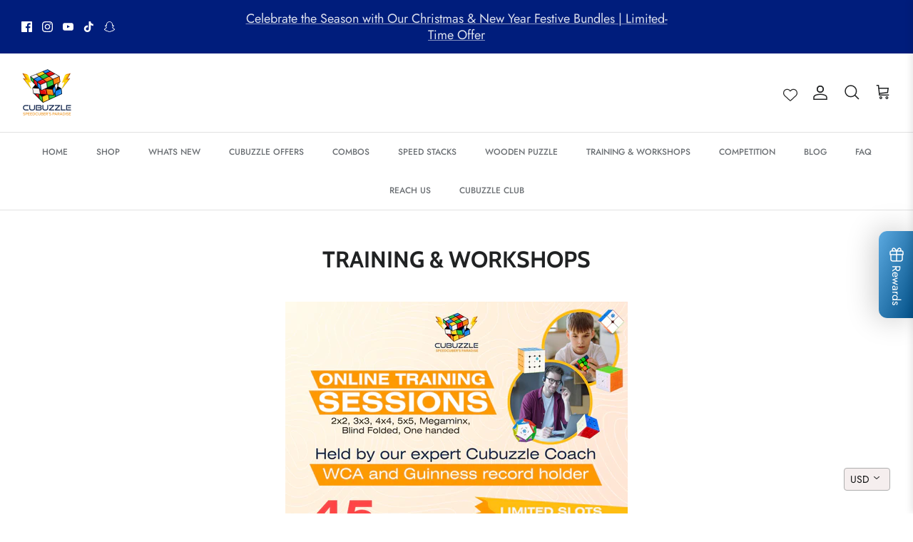

--- FILE ---
content_type: text/javascript
request_url: https://cdn.shopify.com/extensions/019bfffc-2ebe-7d9a-b5bb-0152c63e6ab6/clr-app-140/assets/wishlist_queryClient-pvhGwS4S.js
body_size: 2411
content:
import{n as ne,a as z,w as N,B as ue,R as h,E as y,F as J,K as L,m as ee,A as oe,b as te,Y as he,W as V,X as le,V as X,c as ce,J as de,z as fe}from"./wishlist_queryKeys-CfzQxWTA.js";var se=e=>{throw TypeError(e)},ae=(e,t,s)=>t.has(e)||se("Cannot "+s),a=(e,t,s)=>(ae(e,t,"read from private field"),s?s.call(e):t.get(e)),l=(e,t,s)=>t.has(e)?se("Cannot add the same private member more than once"):t instanceof WeakSet?t.add(e):t.set(e,s),u=(e,t,s,i)=>(ae(e,t,"write to private field"),t.set(e,s),s),x=(e,t,s,i)=>({set _(r){u(e,t,r)},get _(){return a(e,t,i)}}),f,Y,ye=(Y=class extends te{constructor(e={}){super(),l(this,f),this.config=e,u(this,f,new Map)}build(e,t,s){const i=t.queryKey,r=t.queryHash??ee(i,t);let o=this.get(r);return o||(o=new he({client:e,queryKey:i,queryHash:r,options:e.defaultQueryOptions(t),state:s,defaultOptions:e.getQueryDefaults(i)}),this.add(o)),o}add(e){a(this,f).has(e.queryHash)||(a(this,f).set(e.queryHash,e),this.notify({type:"added",query:e}))}remove(e){const t=a(this,f).get(e.queryHash);t&&(e.destroy(),t===e&&a(this,f).delete(e.queryHash),this.notify({type:"removed",query:e}))}clear(){h.batch(()=>{this.getAll().forEach(e=>{this.remove(e)})})}get(e){return a(this,f).get(e)}getAll(){return[...a(this,f).values()]}find(e){const t={exact:!0,...e};return this.getAll().find(s=>V(t,s))}findAll(e={}){const t=this.getAll();return Object.keys(e).length>0?t.filter(s=>V(e,s)):t}notify(e){h.batch(()=>{this.listeners.forEach(t=>{t(e)})})}onFocus(){h.batch(()=>{this.getAll().forEach(e=>{e.onFocus()})})}onOnline(){h.batch(()=>{this.getAll().forEach(e=>{e.onOnline()})})}},f=new WeakMap,Y),g,d,W,$,pe=($=class extends te{constructor(e={}){super(),l(this,g),l(this,d),l(this,W),this.config=e,u(this,g,new Set),u(this,d,new Map),u(this,W,0)}build(e,t,s){const i=new le({mutationCache:this,mutationId:++x(this,W)._,options:e.defaultMutationOptions(t),state:s});return this.add(i),i}add(e){a(this,g).add(e);const t=F(e);if(typeof t=="string"){const s=a(this,d).get(t);s?s.push(e):a(this,d).set(t,[e])}this.notify({type:"added",mutation:e})}remove(e){if(a(this,g).delete(e)){const t=F(e);if(typeof t=="string"){const s=a(this,d).get(t);if(s)if(s.length>1){const i=s.indexOf(e);i!==-1&&s.splice(i,1)}else s[0]===e&&a(this,d).delete(t)}}this.notify({type:"removed",mutation:e})}canRun(e){const t=F(e);if(typeof t=="string"){const s=a(this,d).get(t),i=s==null?void 0:s.find(r=>r.state.status==="pending");return!i||i===e}else return!0}runNext(e){var t;const s=F(e);if(typeof s=="string"){const i=(t=a(this,d).get(s))==null?void 0:t.find(r=>r!==e&&r.state.isPaused);return(i==null?void 0:i.continue())??Promise.resolve()}else return Promise.resolve()}clear(){h.batch(()=>{a(this,g).forEach(e=>{this.notify({type:"removed",mutation:e})}),a(this,g).clear(),a(this,d).clear()})}getAll(){return Array.from(a(this,g))}find(e){const t={exact:!0,...e};return this.getAll().find(s=>X(t,s))}findAll(e={}){return this.getAll().filter(t=>X(e,t))}notify(e){h.batch(()=>{this.listeners.forEach(t=>{t(e)})})}resumePausedMutations(){const e=this.getAll().filter(t=>t.state.isPaused);return h.batch(()=>Promise.all(e.map(t=>t.continue().catch(y))))}},g=new WeakMap,d=new WeakMap,W=new WeakMap,$);function F(e){var t;return(t=e.options.scope)==null?void 0:t.id}function U(e){return{onFetch:(t,s)=>{var i,r,o,Q,S;const H=t.options,T=(o=(r=(i=t.fetchOptions)==null?void 0:i.meta)==null?void 0:r.fetchMore)==null?void 0:o.direction,_=((Q=t.state.data)==null?void 0:Q.pages)||[],C=((S=t.state.data)==null?void 0:S.pageParams)||[];let O={pages:[],pageParams:[]},k=0;const R=async()=>{let b=!1;const E=c=>{Object.defineProperty(c,"signal",{enumerable:!0,get:()=>(t.signal.aborted?b=!0:t.signal.addEventListener("abort",()=>{b=!0}),t.signal)})},ie=ce(t.options,t.fetchOptions),I=async(c,p,P)=>{if(b)return Promise.reject();if(p==null&&c.pages.length)return Promise.resolve(c);const D={client:t.client,queryKey:t.queryKey,pageParam:p,direction:P?"backward":"forward",meta:t.options.meta};E(D);const re=await ie(D),{maxPages:j}=t.options,B=P?de:fe;return{pages:B(c.pages,re,j),pageParams:B(c.pageParams,p,j)}};if(T&&_.length){const c=T==="backward",p=c?ge:Z,P={pages:_,pageParams:C},D=p(H,P);O=await I(P,D,c)}else{const c=e??_.length;do{const p=k===0?C[0]??H.initialPageParam:Z(H,O);if(k>0&&p==null)break;O=await I(O,p),k++}while(k<c)}return O};t.options.persister?t.fetchFn=()=>{var b,E;return(E=(b=t.options).persister)==null?void 0:E.call(b,R,{client:t.client,queryKey:t.queryKey,meta:t.options.meta,signal:t.signal},s)}:t.fetchFn=R}}}function Z(e,{pages:t,pageParams:s}){const i=t.length-1;return t.length>0?e.getNextPageParam(t[i],t,s[i],s):void 0}function ge(e,{pages:t,pageParams:s}){var i;return t.length>0?(i=e.getPreviousPageParam)==null?void 0:i.call(e,t[0],t,s[0],s):void 0}var n,m,v,q,M,w,A,K,G,me=(G=class{constructor(e={}){l(this,n),l(this,m),l(this,v),l(this,q),l(this,M),l(this,w),l(this,A),l(this,K),u(this,n,e.queryCache||new ye),u(this,m,e.mutationCache||new pe),u(this,v,e.defaultOptions||{}),u(this,q,new Map),u(this,M,new Map),u(this,w,0)}mount(){x(this,w)._++,a(this,w)===1&&(u(this,A,ne.subscribe(async e=>{e&&(await this.resumePausedMutations(),a(this,n).onFocus())})),u(this,K,z.subscribe(async e=>{e&&(await this.resumePausedMutations(),a(this,n).onOnline())})))}unmount(){var e,t;x(this,w)._--,a(this,w)===0&&((e=a(this,A))==null||e.call(this),u(this,A,void 0),(t=a(this,K))==null||t.call(this),u(this,K,void 0))}isFetching(e){return a(this,n).findAll({...e,fetchStatus:"fetching"}).length}isMutating(e){return a(this,m).findAll({...e,status:"pending"}).length}getQueryData(e){var t;const s=this.defaultQueryOptions({queryKey:e});return(t=a(this,n).get(s.queryHash))==null?void 0:t.state.data}ensureQueryData(e){const t=this.defaultQueryOptions(e),s=a(this,n).build(this,t),i=s.state.data;return i===void 0?this.fetchQuery(e):(e.revalidateIfStale&&s.isStaleByTime(N(t.staleTime,s))&&this.prefetchQuery(t),Promise.resolve(i))}getQueriesData(e){return a(this,n).findAll(e).map(({queryKey:t,state:s})=>{const i=s.data;return[t,i]})}setQueryData(e,t,s){const i=this.defaultQueryOptions({queryKey:e}),r=a(this,n).get(i.queryHash),o=r==null?void 0:r.state.data,Q=ue(t,o);if(Q!==void 0)return a(this,n).build(this,i).setData(Q,{...s,manual:!0})}setQueriesData(e,t,s){return h.batch(()=>a(this,n).findAll(e).map(({queryKey:i})=>[i,this.setQueryData(i,t,s)]))}getQueryState(e){var t;const s=this.defaultQueryOptions({queryKey:e});return(t=a(this,n).get(s.queryHash))==null?void 0:t.state}removeQueries(e){const t=a(this,n);h.batch(()=>{t.findAll(e).forEach(s=>{t.remove(s)})})}resetQueries(e,t){const s=a(this,n);return h.batch(()=>(s.findAll(e).forEach(i=>{i.reset()}),this.refetchQueries({type:"active",...e},t)))}cancelQueries(e,t={}){const s={revert:!0,...t},i=h.batch(()=>a(this,n).findAll(e).map(r=>r.cancel(s)));return Promise.all(i).then(y).catch(y)}invalidateQueries(e,t={}){return h.batch(()=>(a(this,n).findAll(e).forEach(s=>{s.invalidate()}),(e==null?void 0:e.refetchType)==="none"?Promise.resolve():this.refetchQueries({...e,type:(e==null?void 0:e.refetchType)??(e==null?void 0:e.type)??"active"},t)))}refetchQueries(e,t={}){const s={...t,cancelRefetch:t.cancelRefetch??!0},i=h.batch(()=>a(this,n).findAll(e).filter(r=>!r.isDisabled()).map(r=>{let o=r.fetch(void 0,s);return s.throwOnError||(o=o.catch(y)),r.state.fetchStatus==="paused"?Promise.resolve():o}));return Promise.all(i).then(y)}fetchQuery(e){const t=this.defaultQueryOptions(e);t.retry===void 0&&(t.retry=!1);const s=a(this,n).build(this,t);return s.isStaleByTime(N(t.staleTime,s))?s.fetch(t):Promise.resolve(s.state.data)}prefetchQuery(e){return this.fetchQuery(e).then(y).catch(y)}fetchInfiniteQuery(e){return e.behavior=U(e.pages),this.fetchQuery(e)}prefetchInfiniteQuery(e){return this.fetchInfiniteQuery(e).then(y).catch(y)}ensureInfiniteQueryData(e){return e.behavior=U(e.pages),this.ensureQueryData(e)}resumePausedMutations(){return z.isOnline()?a(this,m).resumePausedMutations():Promise.resolve()}getQueryCache(){return a(this,n)}getMutationCache(){return a(this,m)}getDefaultOptions(){return a(this,v)}setDefaultOptions(e){u(this,v,e)}setQueryDefaults(e,t){a(this,q).set(J(e),{queryKey:e,defaultOptions:t})}getQueryDefaults(e){const t=[...a(this,q).values()],s={};return t.forEach(i=>{L(e,i.queryKey)&&Object.assign(s,i.defaultOptions)}),s}setMutationDefaults(e,t){a(this,M).set(J(e),{mutationKey:e,defaultOptions:t})}getMutationDefaults(e){const t=[...a(this,M).values()],s={};return t.forEach(i=>{L(e,i.mutationKey)&&Object.assign(s,i.defaultOptions)}),s}defaultQueryOptions(e){if(e._defaulted)return e;const t={...a(this,v).queries,...this.getQueryDefaults(e.queryKey),...e,_defaulted:!0};return t.queryHash||(t.queryHash=ee(t.queryKey,t)),t.refetchOnReconnect===void 0&&(t.refetchOnReconnect=t.networkMode!=="always"),t.throwOnError===void 0&&(t.throwOnError=!!t.suspense),!t.networkMode&&t.persister&&(t.networkMode="offlineFirst"),t.queryFn===oe&&(t.enabled=!1),t}defaultMutationOptions(e){return e!=null&&e._defaulted?e:{...a(this,v).mutations,...(e==null?void 0:e.mutationKey)&&this.getMutationDefaults(e.mutationKey),...e,_defaulted:!0}}clear(){a(this,n).clear(),a(this,m).clear()}},n=new WeakMap,m=new WeakMap,v=new WeakMap,q=new WeakMap,M=new WeakMap,w=new WeakMap,A=new WeakMap,K=new WeakMap,G);const we=new me({defaultOptions:{queries:{refetchOnWindowFocus:!0,staleTime:1/0}}});export{we as O};


--- FILE ---
content_type: text/javascript
request_url: https://cdn.shopify.com/extensions/019bfffc-2ebe-7d9a-b5bb-0152c63e6ab6/clr-app-140/assets/wishlist_index-uFkQ5iKL.js
body_size: -206
content:
import{$ as e,w as s}from"./wishlist_index.js";import{m as o}from"./wishlist_index-BhjQHe4d.js";import{K as l}from"./wishlist_useWishlist-DJRKQhCT.js";import"./wishlist_queryClient-pvhGwS4S.js";import"./wishlist_queryKeys-CfzQxWTA.js";import"./wishlist_useMutation-BLMHzD3R.js";const[m,W]=e("WishlistContext","useWishlist"),n=({children:i})=>{const{data:t,isLoading:r}=l();return s.jsx(m.Provider,{value:{wishlistItems:t,isLoadingWishlistItems:r},children:i})},u=({children:i})=>s.jsx(o,{children:s.jsx(n,{children:i})});export{m as WishlistContext,u as default,W as useWishlist};


--- FILE ---
content_type: text/javascript
request_url: https://cubuzzle.com/cdn/shop/t/8/assets/random-number.js?v=85949573763075336591727119648
body_size: -625
content:
function generateRandomNumber(){return Math.floor(Math.random()*100)+1}document.addEventListener("DOMContentLoaded",function(){var randomNumber=generateRandomNumber(),randomNumberElement=document.getElementById("random-number");randomNumberElement&&(randomNumberElement.textContent=randomNumber)});
//# sourceMappingURL=/cdn/shop/t/8/assets/random-number.js.map?v=85949573763075336591727119648
